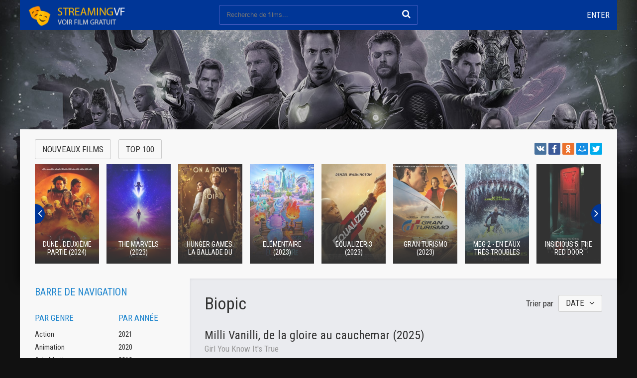

--- FILE ---
content_type: text/html; charset=utf-8
request_url: https://streamingvf.onl/biopic-vf/
body_size: 9522
content:
<!DOCTYPE html>
<html lang="FR">
<head>
	<meta charset="utf-8">
<title>Film Biopic en streaming VF complet HD gratuit sur FilmComplet</title>
<meta name="description" content="Voir Film Biopic  Streaming en version Française en ligne su FilmComplet. Films Biopic streaming en ligne  gratuitement en HD 720p, Full HD 1080p, Ultra HD 4K.">
<meta name="keywords" content="Film Biopic, Film Biopic streaming,  Biopic  streaming, Biopic  Streaming en version Française, Biopic ">
<meta name="generator" content="DataLife Engine (http://dle-news.ru)">
<link rel="search" type="application/opensearchdescription+xml" href="https://streamingvf.onl/index.php?do=opensearch" title="Voir film streaming VF / VOSTFR complet GRATUIT en Full HD, 4K - STREAMING VF">
<link rel="canonical" href="https://streamingvf.onl/biopic-vf/">
<link rel="alternate" type="application/rss+xml" title="" href="https://streamingvf.onl/biopic-vf/rss.xml">
	 <meta name="viewport" content="width=device-width, initial-scale=1.0" />
	  <link rel="shortcut icon" href="/templates/streamingvf/images/favicon.png" />
	  <link href="/templates/streamingvf/style/styles.css" type="text/css" rel="stylesheet" />
	  <link href="/templates/streamingvf/style/engine.css" type="text/css" rel="stylesheet" />
	  <link href="https://fonts.googleapis.com/css?family=Roboto+Condensed:400,400i,700&amp;subset=cyrillic" rel="stylesheet"> 
         <script src="//streamingfilm.tube/playerjs.js" type="text/javascript"></script>

    
    <meta name="google-site-verification" content="zJQapLSgIO7dPJPRm-NZ314quMKBQHTi50-VuoNTGug" />
    <meta name="msvalidate.01" content="63C4871EC3E514057456CD4047D819CB" />
    <meta name="google-site-verification" content="_g__XfhAn67s-MDAJztJ9xA7t_tDEtLdG_MRNl0jVXM" />

</head>

<body>

<div class="wrap fx-col">

	<div class="main-block wrap-center fx-col">
	
		

 

  


		
		<div class="cont">
		
			<div class="cols fx-row">
			
				<div class="main fx-1">
					
		
					
					
					<div class="shorts-header fx-row fx-middle">
						<div class="shorts-title">Biopic</div>
						<div class="sorter icon-r" data-label="Trier par"><form name="news_set_sort" id="news_set_sort" method="post"><ul class="sort"><li class="asc"><a href="#" onclick="dle_change_sort('date','asc'); return false;">date</a></li><li><a href="#" onclick="dle_change_sort('rating','desc'); return false;">rating</a></li><li><a href="#" onclick="dle_change_sort('news_read','desc'); return false;">read</a></li><li><a href="#" onclick="dle_change_sort('comm_num','desc'); return false;">comments</a></li><li><a href="#" onclick="dle_change_sort('title','desc'); return false;">title</a></li></ul><input type="hidden" name="dlenewssortby" id="dlenewssortby" value="date" />
<input type="hidden" name="dledirection" id="dledirection" value="DESC" />
<input type="hidden" name="set_new_sort" id="set_new_sort" value="dle_sort_cat" />
<input type="hidden" name="set_direction_sort" id="set_direction_sort" value="dle_direction_cat" />
</form></div>
					</div>
					
					<div class="shorts">
						<div id='dle-content'><div class="short fx-row">
		<div class="short-top fx-row">
			<div class="short-top-left fx-1">
				<h2><a href="https://streamingvf.onl/6102-milli-vanilli-de-la-gloire-au-cauchemar-2025.html">Milli Vanilli, de la gloire au cauchemar (2025)</a></h2>
				<div class="short-original-title">Girl You Know It's True </div>
			</div>
			<div class="short-top-right">
			
			</div>
		</div>
	<div class="short-right fx-1">
		<div class="short-desc">"Milli Vanilli : de la gloire au cauchemar" est un film réalisé par Simon Verhoeven qui retrace l'ascension et la chute du duo musical Milli Vanilli, composé de Rob Pilatus et Fab Morvan. Le film...</div>
	
		<div class="short-info"><span>Genere:</span> <a href="https://streamingvf.onl/biopic-vf/">Biopic</a> / <a href="https://streamingvf.onl/drame-vf/">Drame</a> / <a href="https://streamingvf.onl/musical/">Musical </a> / <a href="https://streamingvf.onl/streaming-4k/">Nouveaux Films‎</a></div>
		<div class="short-info"><span>Réalisé par:</span> <a href="https://streamingvf.onl/xfsearch/director/Simon+Verhoeven/">Simon Verhoeven</a></div>
		<div class="short-info"><span>Avec:</span>  <a href="https://streamingvf.onl/xfsearch/actors/Tijan+Njie/">Tijan Njie</a>, <a href="https://streamingvf.onl/xfsearch/actors/Elan+Ben+Ali/">Elan Ben Ali</a>, <a href="https://streamingvf.onl/xfsearch/actors/Matthias+Schweigh%C3%B6fer/">Matthias Schweighöfer</a></div>
        	<div class="short-info"><span>Nationalité:</span><a href="https://streamingvf.onl/xfsearch/country/Allemagne/">Allemagne</a></div>
		<div class="short-btm fx-row fx-middle icon-l">
			
			<div class="short-date icon-l">
			
			</div>
		</div>
	</div>
	<div class="short-left">
		<a class="short-img img-box" href="https://streamingvf.onl/6102-milli-vanilli-de-la-gloire-au-cauchemar-2025.html">
			<img src="https://filmcomplet.tube/uploads/posts/2025-04/medium/1744218365_66f65287410607dbbe7e451e3d63c2ed.jpg"  rel="nofollow" />
			<div class="short-meta short-meta-qual">4K</div>
			<div class="short-meta short-meta-qual1">4K</div>
		</a>
	</div>
</div><div class="short fx-row">
		<div class="short-top fx-row">
			<div class="short-top-left fx-1">
				<h2><a href="https://streamingvf.onl/6080-lettres-siciliennes-2025.html">Lettres siciliennes  (2025)</a></h2>
				<div class="short-original-title">Iddu (Sicilian Letters) </div>
			</div>
			<div class="short-top-right">
			
			</div>
		</div>
	<div class="short-right fx-1">
		<div class="short-desc">« Lettres siciliennes » est un film réalisé par Fabio Grassadonia et Antonio Piazza, sorti en 2016. Le film se déroule en Sicile et suit l'histoire de deux jeunes garçons, Nino et un ami, qui...</div>
	
		<div class="short-info"><span>Genere:</span> <a href="https://streamingvf.onl/biopic-vf/">Biopic</a>  / <a href="https://streamingvf.onl/drame-vf/">Drame</a>  / <a href="https://streamingvf.onl/thriller/">Thriller </a>  / <a href="https://streamingvf.onl/streaming-4k/">Nouveaux Films‎</a></div>
		<div class="short-info"><span>Réalisé par:</span> <a href="https://streamingvf.onl/xfsearch/director/Fabio+Grassadonia/">Fabio Grassadonia</a>, <a href="https://streamingvf.onl/xfsearch/director/Antonio+Piazza/">Antonio Piazza</a></div>
		<div class="short-info"><span>Avec:</span>  <a href="https://streamingvf.onl/xfsearch/actors/Toni+Servillo/">Toni Servillo</a>, <a href="https://streamingvf.onl/xfsearch/actors/Elio+Germano/">Elio Germano</a>, <a href="https://streamingvf.onl/xfsearch/actors/Daniela+Marra/">Daniela Marra</a></div>
        	<div class="short-info"><span>Nationalité:</span><a href="https://streamingvf.onl/xfsearch/country/Italie/">Italie</a>, <a href="https://streamingvf.onl/xfsearch/country/France/">France</a></div>
		<div class="short-btm fx-row fx-middle icon-l">
			
			<div class="short-date icon-l">
			
			</div>
		</div>
	</div>
	<div class="short-left">
		<a class="short-img img-box" href="https://streamingvf.onl/6080-lettres-siciliennes-2025.html">
			<img src="https://filmcomplet.tube/uploads/posts/2025-03/medium/1742838343_fc0ca9875daaf780e23a917c552db0a4.jpg"  rel="nofollow" />
			<div class="short-meta short-meta-qual">4K</div>
			<div class="short-meta short-meta-qual1">4K</div>
		</a>
	</div>
</div><div class="short fx-row">
		<div class="short-top fx-row">
			<div class="short-top-left fx-1">
				<h2><a href="https://streamingvf.onl/6077-marco-lenigme-dune-vie-2025.html">Marco, l’énigme d’une vie  (2025)</a></h2>
				<div class="short-original-title">Marco </div>
			</div>
			<div class="short-top-right">
			
			</div>
		</div>
	<div class="short-right fx-1">
		<div class="short-desc">"Marco, l’énigme d’une vie" est un film réalisé par Aitor Arregi qui explore la vie complexe de Marco, un jeune homme qui lutte avec son identité et son passé. L’histoire se déroule dans un cadre...</div>
	
		<div class="short-info"><span>Genere:</span> <a href="https://streamingvf.onl/biopic-vf/">Biopic</a>   / <a href="https://streamingvf.onl/drame-vf/">Drame</a>   / <a href="https://streamingvf.onl/streaming-4k/">Nouveaux Films‎</a></div>
		<div class="short-info"><span>Réalisé par:</span> <a href="https://streamingvf.onl/xfsearch/director/Aitor+Arregi/">Aitor Arregi</a>, <a href="https://streamingvf.onl/xfsearch/director/Jon+Gara%C3%B1o/">Jon Garaño</a></div>
		<div class="short-info"><span>Avec:</span>  <a href="https://streamingvf.onl/xfsearch/actors/Eduard+Fern%C3%A1ndez/">Eduard Fernández</a>, <a href="https://streamingvf.onl/xfsearch/actors/Nathalie+Poza/">Nathalie Poza</a>, <a href="https://streamingvf.onl/xfsearch/actors/Chani+Mart%C3%ADn/">Chani Martín</a></div>
        	<div class="short-info"><span>Nationalité:</span><a href="https://streamingvf.onl/xfsearch/country/Espagne/">Espagne</a></div>
		<div class="short-btm fx-row fx-middle icon-l">
			
			<div class="short-date icon-l">
			
			</div>
		</div>
	</div>
	<div class="short-left">
		<a class="short-img img-box" href="https://streamingvf.onl/6077-marco-lenigme-dune-vie-2025.html">
			<img src="https://filmcomplet.tube/uploads/posts/2025-03/medium/1742837990_da56ee76be39eb708e674c2b68a9fbcf.jpg"  rel="nofollow" />
			<div class="short-meta short-meta-qual">4K</div>
			<div class="short-meta short-meta-qual1">4K</div>
		</a>
	</div>
</div><div class="short fx-row">
		<div class="short-top fx-row">
			<div class="short-top-left fx-1">
				<h2><a href="https://streamingvf.onl/6068-kneecap-2025.html">Kneecap  (2025)</a></h2>
				<div class="short-original-title">Kneecap </div>
			</div>
			<div class="short-top-right">
			
			</div>
		</div>
	<div class="short-right fx-1">
		<div class="short-desc">"Kneecap" est un film réalisé par Rich Peppiatt qui aborde des thèmes de la corruption et de la violence dans le contexte du crime organisé. L'histoire suit un personnage principal qui se retrouve...</div>
	
		<div class="short-info"><span>Genere:</span> <a href="https://streamingvf.onl/biopic-vf/">Biopic</a>    / <a href="https://streamingvf.onl/comedie-hd/">Comédie</a>    / <a href="https://streamingvf.onl/comedie-musicale-vf/">Comédie musicale</a>    / <a href="https://streamingvf.onl/drame-vf/">Drame</a>    / <a href="https://streamingvf.onl/streaming-4k/">Nouveaux Films‎</a></div>
		<div class="short-info"><span>Réalisé par:</span> <a href="https://streamingvf.onl/xfsearch/director/Rich+Peppiatt/">Rich Peppiatt</a></div>
		<div class="short-info"><span>Avec:</span>  <a href="https://streamingvf.onl/xfsearch/actors/M%C3%B3gla%C3%AD+Bap/">Móglaí Bap</a>, <a href="https://streamingvf.onl/xfsearch/actors/Mo+Chara+%28II%29/">Mo Chara (II)</a>, <a href="https://streamingvf.onl/xfsearch/actors/DJ+Pr%C3%B3vai/">DJ Próvai</a></div>
        	<div class="short-info"><span>Nationalité:</span><a href="https://streamingvf.onl/xfsearch/country/Irlande/">Irlande</a>, <a href="https://streamingvf.onl/xfsearch/country/Grande-Bretagne/">Grande-Bretagne</a></div>
		<div class="short-btm fx-row fx-middle icon-l">
			
			<div class="short-date icon-l">
			
			</div>
		</div>
	</div>
	<div class="short-left">
		<a class="short-img img-box" href="https://streamingvf.onl/6068-kneecap-2025.html">
			<img src="https://filmcomplet.tube/uploads/posts/2025-03/medium/1742792089_8e84153a9d9a9e28a8c2cc2806fd56e4.jpg"  rel="nofollow" />
			<div class="short-meta short-meta-qual">4K</div>
			<div class="short-meta short-meta-qual1">4K</div>
		</a>
	</div>
</div><div class="short fx-row">
		<div class="short-top fx-row">
			<div class="short-top-left fx-1">
				<h2><a href="https://streamingvf.onl/6014-inarretable-2025.html">Inarrêtable  (2025)</a></h2>
				<div class="short-original-title">Unstoppable </div>
			</div>
			<div class="short-top-right">
			
			</div>
		</div>
	<div class="short-right fx-1">
		<div class="short-desc">"Inarrêtable" (titre original : "Unstoppable") est un film de 2010 réalisé par Tony Scott, et non William Goldenberg. Ce thriller inspiré de faits réels raconte l'histoire d'un train de marchandises...</div>
	
		<div class="short-info"><span>Genere:</span> <a href="https://streamingvf.onl/biopic-vf/">Biopic</a>     / <a href="https://streamingvf.onl/drame-vf/">Drame</a>     / <a href="https://streamingvf.onl/streaming-4k/">Nouveaux Films‎</a></div>
		<div class="short-info"><span>Réalisé par:</span> <a href="https://streamingvf.onl/xfsearch/director/William+Goldenberg/">William Goldenberg</a></div>
		<div class="short-info"><span>Avec:</span>  <a href="https://streamingvf.onl/xfsearch/actors/Jharrel+Jerome/">Jharrel Jerome</a>, <a href="https://streamingvf.onl/xfsearch/actors/Bobby+Cannavale/">Bobby Cannavale</a>, <a href="https://streamingvf.onl/xfsearch/actors/Michael+Pe%C3%B1a/">Michael Peña</a></div>
        	<div class="short-info"><span>Nationalité:</span><a href="https://streamingvf.onl/xfsearch/country/U.S.A./">U.S.A.</a></div>
		<div class="short-btm fx-row fx-middle icon-l">
			
			<div class="short-date icon-l">
			
			</div>
		</div>
	</div>
	<div class="short-left">
		<a class="short-img img-box" href="https://streamingvf.onl/6014-inarretable-2025.html">
			<img src="https://filmcomplet.tube/uploads/posts/2024-12/medium/1735324895_9852181b6c695a9a1b7abaafc9242965.jpg"  rel="nofollow" />
			<div class="short-meta short-meta-qual">4K</div>
			<div class="short-meta short-meta-qual1">4K</div>
		</a>
	</div>
</div><div class="short fx-row">
		<div class="short-top fx-row">
			<div class="short-top-left fx-1">
				<h2><a href="https://streamingvf.onl/5996-fanon-2025.html">Fanon  (2025)</a></h2>
				<div class="short-original-title">Fanon </div>
			</div>
			<div class="short-top-right">
			
			</div>
		</div>
	<div class="short-right fx-1">
		<div class="short-desc">"Fanon" est un film réalisé par Jean-Claude Barny, qui explore la vie et l’œuvre de Frantz Fanon, un psychiatre et écrivain martiniquais connu pour ses travaux sur la décolonisation et l'identité. Le...</div>
	
		<div class="short-info"><span>Genere:</span> <a href="https://streamingvf.onl/biopic-vf/">Biopic</a>      / <a href="https://streamingvf.onl/streaming-4k/">Nouveaux Films‎</a></div>
		<div class="short-info"><span>Réalisé par:</span> <a href="https://streamingvf.onl/xfsearch/director/Jean-Claude+Barny/">Jean-Claude Barny</a></div>
		<div class="short-info"><span>Avec:</span>  <a href="https://streamingvf.onl/xfsearch/actors/Alexandre+Bouyer/">Alexandre Bouyer</a>, <a href="https://streamingvf.onl/xfsearch/actors/D%C3%A9borah+Fran%C3%A7ois/">Déborah François</a>, <a href="https://streamingvf.onl/xfsearch/actors/Stanislas+Merhar/">Stanislas Merhar</a></div>
        	<div class="short-info"><span>Nationalité:</span><a href="https://streamingvf.onl/xfsearch/country/Canada/">Canada</a>, <a href="https://streamingvf.onl/xfsearch/country/Luxembourg/">Luxembourg</a>, <a href="https://streamingvf.onl/xfsearch/country/France/">France</a></div>
		<div class="short-btm fx-row fx-middle icon-l">
			
			<div class="short-date icon-l">
			
			</div>
		</div>
	</div>
	<div class="short-left">
		<a class="short-img img-box" href="https://streamingvf.onl/5996-fanon-2025.html">
			<img src="https://filmcomplet.tube/uploads/posts/2024-12/medium/1734633647_il_570xn_4811900947_lakh.jpg"  rel="nofollow" />
			<div class="short-meta short-meta-qual">4K</div>
			<div class="short-meta short-meta-qual1">4K</div>
		</a>
	</div>
</div><div class="short fx-row">
		<div class="short-top fx-row">
			<div class="short-top-left fx-1">
				<h2><a href="https://streamingvf.onl/5993-goebbels-et-le-fuhrer-2025.html">Goebbels et le Führer  (2025)</a></h2>
				<div class="short-original-title">Führer und Verführer </div>
			</div>
			<div class="short-top-right">
			
			</div>
		</div>
	<div class="short-right fx-1">
		<div class="short-desc">"Goebbels et le Führer" est un film réalisé par Joachim Lang qui se concentre sur la relation complexe entre Joseph Goebbels, le ministre de la Propagande du régime nazi, et Adolf Hitler. Le film...</div>
	
		<div class="short-info"><span>Genere:</span> <a href="https://streamingvf.onl/biopic-vf/">Biopic</a>       / <a href="https://streamingvf.onl/drame-vf/">Drame</a>       / <a href="https://streamingvf.onl/historique-vf/">Historique</a>       / <a href="https://streamingvf.onl/streaming-4k/">Nouveaux Films‎</a></div>
		<div class="short-info"><span>Réalisé par:</span> <a href="https://streamingvf.onl/xfsearch/director/Joachim+Lang/">Joachim Lang</a></div>
		<div class="short-info"><span>Avec:</span>  <a href="https://streamingvf.onl/xfsearch/actors/Robert+Stadlober/">Robert Stadlober</a>, <a href="https://streamingvf.onl/xfsearch/actors/Fritz+Karl/">Fritz Karl</a>, <a href="https://streamingvf.onl/xfsearch/actors/Franziska+Weisz/">Franziska Weisz</a></div>
        	<div class="short-info"><span>Nationalité:</span><a href="https://streamingvf.onl/xfsearch/country/Allemagne/">Allemagne</a>, <a href="https://streamingvf.onl/xfsearch/country/Slovaquie/">Slovaquie</a></div>
		<div class="short-btm fx-row fx-middle icon-l">
			
			<div class="short-date icon-l">
			
			</div>
		</div>
	</div>
	<div class="short-left">
		<a class="short-img img-box" href="https://streamingvf.onl/5993-goebbels-et-le-fuhrer-2025.html">
			<img src="https://filmcomplet.tube/uploads/posts/2024-12/medium/1734633208_mv5bmjg4mjiyzgetmwu4zc00mdljlwiwy2etn2mxzjvjmje3ndflxkeyxkfqcgc__v1_.jpg"  rel="nofollow" />
			<div class="short-meta short-meta-qual">4K</div>
			<div class="short-meta short-meta-qual1">4K</div>
		</a>
	</div>
</div><div class="short fx-row">
		<div class="short-top fx-row">
			<div class="short-top-left fx-1">
				<h2><a href="https://streamingvf.onl/5782-michael-2025.html">Michael  (2025)</a></h2>
				<div class="short-original-title">Michael </div>
			</div>
			<div class="short-top-right">
			
			</div>
		</div>
	<div class="short-right fx-1">
		<div class="short-desc">Le film "Michael", réalisé par Antoine Fuqua, se concentre sur la vie de Michael Jordan, l'un des plus grands joueurs de basketball de tous les temps. Bien que je ne dispose pas de critiques...</div>
	
		<div class="short-info"><span>Genere:</span> <a href="https://streamingvf.onl/biopic-vf/">Biopic</a>        / <a href="https://streamingvf.onl/comedie-musicale-vf/">Comédie musicale</a>        / <a href="https://streamingvf.onl/streaming-4k/">Nouveaux Films‎</a></div>
		<div class="short-info"><span>Réalisé par:</span> <a href="https://streamingvf.onl/xfsearch/director/Antoine+Fuqua/">Antoine Fuqua</a></div>
		<div class="short-info"><span>Avec:</span>  <a href="https://streamingvf.onl/xfsearch/actors/Jaafar+Jackson/">Jaafar Jackson</a>, <a href="https://streamingvf.onl/xfsearch/actors/Juliano+Krue+Valdi/">Juliano Krue Valdi</a>, <a href="https://streamingvf.onl/xfsearch/actors/Colman+Domingo/">Colman Domingo</a></div>
        	<div class="short-info"><span>Nationalité:</span><a href="https://streamingvf.onl/xfsearch/country/U.S.A./">U.S.A.</a></div>
		<div class="short-btm fx-row fx-middle icon-l">
			
			<div class="short-date icon-l">
			
			</div>
		</div>
	</div>
	<div class="short-left">
		<a class="short-img img-box" href="https://streamingvf.onl/5782-michael-2025.html">
			<img src="https://filmcomplet.tube/uploads/posts/2024-08/medium/1724694912_michael__2025____teaser_poster_by_matuta2002_dgvxkvh-pre.jpg"  rel="nofollow" />
			<div class="short-meta short-meta-qual">4K</div>
			<div class="short-meta short-meta-qual1">4K</div>
		</a>
	</div>
</div><div class="short fx-row">
		<div class="short-top fx-row">
			<div class="short-top-left fx-1">
				<h2><a href="https://streamingvf.onl/5945-un-parfait-inconnu-2025.html">Un parfait inconnu  (2025)</a></h2>
				<div class="short-original-title">A Complete Unknown </div>
			</div>
			<div class="short-top-right">
			
			</div>
		</div>
	<div class="short-right fx-1">
		<div class="short-desc">"Un parfait inconnu" (titre original : "Identity") est un thriller psychologique réalisé par James Mangold, sorti en 2003. L’histoire se déroule dans un motel isolé au Nevada, où dix étrangers se...</div>
	
		<div class="short-info"><span>Genere:</span> <a href="https://streamingvf.onl/biopic-vf/">Biopic</a>         / <a href="https://streamingvf.onl/comedie-musicale-vf/">Comédie musicale</a>         / <a href="https://streamingvf.onl/drame-vf/">Drame</a>         / <a href="https://streamingvf.onl/streaming-4k/">Nouveaux Films‎</a></div>
		<div class="short-info"><span>Réalisé par:</span> <a href="https://streamingvf.onl/xfsearch/director/James+Mangold/">James Mangold</a></div>
		<div class="short-info"><span>Avec:</span>  <a href="https://streamingvf.onl/xfsearch/actors/Timoth%C3%A9e+Chalamet/">Timothée Chalamet</a>, <a href="https://streamingvf.onl/xfsearch/actors/Edward+Norton/">Edward Norton</a>, <a href="https://streamingvf.onl/xfsearch/actors/Elle+Fanning/">Elle Fanning</a></div>
        	<div class="short-info"><span>Nationalité:</span><a href="https://streamingvf.onl/xfsearch/country/U.S.A./">U.S.A.</a></div>
		<div class="short-btm fx-row fx-middle icon-l">
			
			<div class="short-date icon-l">
			
			</div>
		</div>
	</div>
	<div class="short-left">
		<a class="short-img img-box" href="https://streamingvf.onl/5945-un-parfait-inconnu-2025.html">
			<img src="https://filmcomplet.tube/uploads/posts/2024-11/medium/1732727442_96246aec207f40665c13610a1d59505a.jpg"  rel="nofollow" />
			<div class="short-meta short-meta-qual">4K</div>
			<div class="short-meta short-meta-qual1">4K</div>
		</a>
	</div>
</div><div class="short fx-row">
		<div class="short-top fx-row">
			<div class="short-top-left fx-1">
				<h2><a href="https://streamingvf.onl/5891-limonov-la-ballade-2024.html">Limonov, la ballade  (2024)</a></h2>
				<div class="short-original-title">Limonov, The Ballad of Eddie </div>
			</div>
			<div class="short-top-right">
			
			</div>
		</div>
	<div class="short-right fx-1">
		<div class="short-desc">"Limonov, la ballade" est un film réalisé par Kirill Serebrennikov, qui s'inspire de la vie de l'écrivain et homme politique russe Édouard Limonov. Le film explore la complexité de son personnage,...</div>
	
		<div class="short-info"><span>Genere:</span> <a href="https://streamingvf.onl/biopic-vf/">Biopic</a>          / <a href="https://streamingvf.onl/streaming-4k/">Nouveaux Films‎</a></div>
		<div class="short-info"><span>Réalisé par:</span> <a href="https://streamingvf.onl/xfsearch/director/Kirill+Serebrennikov/">Kirill Serebrennikov</a></div>
		<div class="short-info"><span>Avec:</span>  <a href="https://streamingvf.onl/xfsearch/actors/Ben+Whishaw/">Ben Whishaw</a>, <a href="https://streamingvf.onl/xfsearch/actors/Masha+Mashkova/">Masha Mashkova</a>, <a href="https://streamingvf.onl/xfsearch/actors/Tomas+Arana/">Tomas Arana</a></div>
        	<div class="short-info"><span>Nationalité:</span><a href="https://streamingvf.onl/xfsearch/country/France/">France</a>, <a href="https://streamingvf.onl/xfsearch/country/Italie/">Italie</a></div>
		<div class="short-btm fx-row fx-middle icon-l">
			
			<div class="short-date icon-l">
			
			</div>
		</div>
	</div>
	<div class="short-left">
		<a class="short-img img-box" href="https://streamingvf.onl/5891-limonov-la-ballade-2024.html">
			<img src="https://filmcomplet.tube/uploads/posts/2024-11/medium/1732727090_d7888131836abf8a4003e159161e49c1.jpg"  rel="nofollow" />
			<div class="short-meta short-meta-qual">4K</div>
			<div class="short-meta short-meta-qual1">4K</div>
		</a>
	</div>
</div><!--noindex-->
<div class="bottom-nav clr ignore-select" id="bottom-nav">
	<div class="pagi-nav clearfix">
		
		<span class="navigation"><span>1</span> <a href="https://streamingvf.onl/biopic-vf/page/2/">2</a> <a href="https://streamingvf.onl/biopic-vf/page/3/">3</a> <a href="https://streamingvf.onl/biopic-vf/page/4/">4</a> <a href="https://streamingvf.onl/biopic-vf/page/5/">5</a> <a href="https://streamingvf.onl/biopic-vf/page/6/">6</a> <a href="https://streamingvf.onl/biopic-vf/page/7/">7</a> <a href="https://streamingvf.onl/biopic-vf/page/8/">8</a> <a href="https://streamingvf.onl/biopic-vf/page/9/">9</a> <a href="https://streamingvf.onl/biopic-vf/page/10/">10</a> <span class="nav_ext">...</span> <a href="https://streamingvf.onl/biopic-vf/page/26/">26</a></span>
		<span class="pnext"><a href="https://streamingvf.onl/biopic-vf/page/2/"><span class="fa fa-angle-double-right"></span></a></span>
	</div>
</div>
<!--/noindex-->
<div class="clr"></div></div>
					</div>
				</div>
				
				<!-- END MAIN -->
				
				<div class="side fx-first">
				
					
					
				
					<div class="side-box to-mob">
						<div class="side-bt">Barre de navigation </div>
						<div class="side-bc fx-row">
							<div class="nav-col">
								<div class="nav-title">Par genre </div>
								<ul class="nav-menu">
										<a href="/action-hd/">Action</a>
								<a href="/animation/">Animation</a>
								<a href="/arts-martiaux/">Arts Martiaux</a>
                                <a href="/aventure/">Aventure</a>
								<a href="/biopic/"> Biopic</a>
                                <a href="/comedie-hd/">Comédie</a>
								<a href="/comedie-dramatique/"> Comédie dramatique</a>
                                <a href="/comedie-musicale/">Comédie musicale</a>
                                    <a href="/divers/"> Divers</a>
								<a href="/documentaire/"> Documentaire</a>
                                	<a href="/drame/"> Drame</a>
								<a href="/epouvante-horreur/">Epouvante-horreur</a>
                                	<a href="/erotique/"> Erotique</a>
								<a href="/espionnage/">  Espionnage</a>
                                	<a href="/famille/">  Famille</a>
                                <a href="/fantastique-hd/">  Fantastique</a>
                                    <a href="/guerre/">Guerre</a>
								<a href="/historique/">Historique</a>
								<a href="/musical/">Musical</a>
                                	<a href="/policier/">Policier</a>
								<a href="/romance/">Romance</a>
								<a href="/science-fiction/">Science fiction</a>
                                <a href="/thriller/"> Thriller</a>
								<a href="/western-hd/">Western</a>
								</ul>
							</div>
							<div class="nav-col">
								<div class="nav-title">Par année </div>
								<ul class="nav-menu">
									  <li>
								<a href="/xfsearch/year/2021/">2021</a>
							</li>
							
                            <li>
								<a href="/xfsearch/year/2020/">2020</a>
							</li>
							<li>
								<a href="/xfsearch/year/2019/">2019</a>
							</li>
								</ul>
								<div class="nav-title">Par pays </div>
								<ul class="nav-menu">
										<a href="/xfsearch/country/Français/">Français</a>
								<a href="/xfsearch/country/Espagnol/">Espagnol</a>
                                <a href="/xfsearch/country/Japonais/">Japonais</a>
                                    <a href="/xfsearch/country/Américain/">Américain</a>
								<a href="/xfsearch/country/Italien/">Italien</a>
                                <a href="/xfsearch/country/Canadien/">Canadien</a>
                                    	<a href="/xfsearch/country/Britannique/">Britannique</a>
								<a href="/xfsearch/country/Belge/">Belge</a>
                                <a href="/xfsearch/country/Allemand/">Allemand</a>
								</ul>
							
								<div class="nav-title">Collections </div>
								<ul class="nav-menu">
									<a href="/streaming-4k/">Nouveaux Films</a>
                                    	<a href="/top-100.html">TOP 100</a>
								</ul>
							</div>
						</div>
					</div>
					
					<div class="side-box">
						<div class="side-bt">Nous recommandons </div>
						<div class="side-bc fx-row">
							<a class="side-item clearfix" href="https://streamingvf.onl/1716-minecraft-2025.html">
	<div class="side-img img-resp-v"><img src="https://filmcomplet.tube/uploads/posts/2019-01/medium/1546416651_324712.jpg"  rel="nofollow"/>
			<div class="short-meta short-meta-qual">4K</div>
			<div class="short-meta short-meta-ser">VF</div>
			</div>
	<div class="side-title">Minecraft (2025)</div>
</a><a class="side-item clearfix" href="https://streamingvf.onl/4531-wish-2023sd.html">
	<div class="side-img img-resp-v"><img src="https://filmcomplet.tube/uploads/posts/2023-10/medium/1698204419_4266497.jpg"  rel="nofollow"/>
			<div class="short-meta short-meta-qual">4K</div>
			<div class="short-meta short-meta-ser">VF</div>
			</div>
	<div class="side-title">Wish - Asha et la bonne étoile (2023)</div>
</a><a class="side-item clearfix" href="https://streamingvf.onl/3038-the-flash-2022-online-hd-4k-21ww7u.html">
	<div class="side-img img-resp-v"><img src="https://filmcomplet.tube/uploads/posts/2023-05/medium/1685452199_4339332.jpg"  rel="nofollow"/>
			<div class="short-meta short-meta-qual">4K</div>
			<div class="short-meta short-meta-ser">VF</div>
			</div>
	<div class="side-title">The Flash (2023)</div>
</a><a class="side-item clearfix" href="https://streamingvf.onl/4517-haunted-mansion-2023.html">
	<div class="side-img img-resp-v"><img src="https://filmcomplet.tube/uploads/posts/2023-05/medium/1685509937_5710121.jpg"  rel="nofollow"/>
			<div class="short-meta short-meta-qual">4K</div>
			<div class="short-meta short-meta-ser">VF</div>
			</div>
	<div class="side-title">Le Manoir hanté  (2023)</div>
</a><a class="side-item clearfix" href="https://streamingvf.onl/4416-fast-x-2022.html">
	<div class="side-img img-resp-v"><img src="https://filmcomplet.tube/uploads/posts/2022-10/medium/1666112799_5648907.jpg"  rel="nofollow"/>
			<div class="short-meta short-meta-qual">4K</div>
			<div class="short-meta short-meta-ser">VF</div>
			</div>
	<div class="side-title">Fast X (2023)</div>
</a><a class="side-item clearfix" href="https://streamingvf.onl/4529-mass-effect-2023.html">
	<div class="side-img img-resp-v"><img src="https://filmcomplet.tube/uploads/posts/2022-11/medium/1667988270_fdn3wbtwyaasaj_.jpeg"  rel="nofollow"/>
			<div class="short-meta short-meta-qual">4K</div>
			<div class="short-meta short-meta-ser">VF</div>
			</div>
	<div class="side-title">Mass Effect (2023)</div>
</a>	
						</div>
					</div>
					
					<div class="side-box">
						<div class="side-bt">MEILLEURS FILMS</div>
						<div class="side-bc">
							<div class="upd-item fx-row">
	<div class="upd-left fx-1">
		<a href="https://streamingvf.onl/5762-the-conjuring-last-rites-2025.html" class="upd-title">The Conjuring: l&#039;heure du</a>
		<div class="upd-season">sans limitation</div>
	</div>
	<div class="upd-right">
		<div class="upd-serie">4K</div>
		<div class="upd-voice">VF</div>
	</div>
</div><div class="upd-item fx-row">
	<div class="upd-left fx-1">
		<a href="https://streamingvf.onl/5683-m3gan-20-2025.html" class="upd-title">M3GAN 2.0 (2025)</a>
		<div class="upd-season">sans limitation</div>
	</div>
	<div class="upd-right">
		<div class="upd-serie">4K</div>
		<div class="upd-voice">VF</div>
	</div>
</div><div class="upd-item fx-row">
	<div class="upd-left fx-1">
		<a href="https://streamingvf.onl/5001-elio-2025.html" class="upd-title">Elio (2025)</a>
		<div class="upd-season">sans limitation</div>
	</div>
	<div class="upd-right">
		<div class="upd-serie">4K</div>
		<div class="upd-voice">VF</div>
	</div>
</div><div class="upd-item fx-row">
	<div class="upd-left fx-1">
		<a href="https://streamingvf.onl/6061-destination-finale-bloodlines-2025.html" class="upd-title">Destination Finale Bloodlines</a>
		<div class="upd-season">sans limitation</div>
	</div>
	<div class="upd-right">
		<div class="upd-serie">4K</div>
		<div class="upd-voice">VF</div>
	</div>
</div><div class="upd-item fx-row">
	<div class="upd-left fx-1">
		<a href="https://streamingvf.onl/5837-jurassic-world-rebirth-2025.html" class="upd-title">Jurassic World : Renaissance </a>
		<div class="upd-season">sans limitation</div>
	</div>
	<div class="upd-right">
		<div class="upd-serie">4K</div>
		<div class="upd-voice">VF</div>
	</div>
</div>	
						</div>
					</div>
					
					<div class="side-box">
						<div class="side-bt">NOUVEAUX FILMS</div>
						<div class="side-bc owl-side owl-carousel" id="owl-side">
							<a class="side-item clearfix" href="https://streamingvf.onl/4378-barbie-2022.html">
	<div class="side-img img-resp-v"><img src="https://filmcomplet.tube/uploads/posts/2023-08/medium/1692594002_4590179.jpg"  rel="nofollow"/>
			<div class="short-meta short-meta-qual">4K</div>
			<div class="short-meta short-meta-ser">VF</div>
			</div>
	<div class="side-title">Barbie (2023)</div>
</a><a class="side-item clearfix" href="https://streamingvf.onl/3810-transformers-rise-of-the-beasts-2022.html">
	<div class="side-img img-resp-v"><img src="https://filmcomplet.tube/uploads/posts/2023-05/medium/1685451441_2127095.jpg"  rel="nofollow"/>
			<div class="short-meta short-meta-qual">4K</div>
			<div class="short-meta short-meta-ser">VF</div>
			</div>
	<div class="side-title">Transformers: Rise Of The Beasts (2023)</div>
</a><a class="side-item clearfix" href="https://streamingvf.onl/4745-the-exorcist-sequel-trilogy-part-1-2023.html">
	<div class="side-img img-resp-v"><img src="https://filmcomplet.tube/uploads/posts/2023-01/medium/1673252288_mv5bmgm0n2fhodctzmnkms00y2zllwjlnjqtzwm2m2yyntq1mwewxkeyxkfqcgdeqxvymzg2ndq3ode__v1_.jpg"  rel="nofollow"/>
			<div class="short-meta short-meta-qual">4K</div>
			<div class="short-meta short-meta-ser">VF</div>
			</div>
	<div class="side-title">The Exorcist – Sequel Trilogy Part 1 (2023)</div>
</a><a class="side-item clearfix" href="https://streamingvf.onl/4387-les-gardiens-de-la-galaxie-3-2022.html">
	<div class="side-img img-resp-v"><img src="https://filmcomplet.tube/uploads/posts/2022-12/medium/1672323291_4617031.jpg"  rel="nofollow"/>
			<div class="short-meta short-meta-qual">4K</div>
			<div class="short-meta short-meta-ser">VF</div>
			</div>
	<div class="side-title">Les Gardiens de la Galaxie 3 (2023)</div>
</a><a class="side-item clearfix" href="https://streamingvf.onl/4589-shadow-of-the-colossus-2023.html">
	<div class="side-img img-resp-v"><img src="https://filmcomplet.tube/uploads/posts/2022-11/medium/1668089526_s-l1600.jpg"  rel="nofollow"/>
			<div class="short-meta short-meta-qual">4K</div>
			<div class="short-meta short-meta-ser">VF</div>
			</div>
	<div class="side-title">Shadow of the Colossus (2023)</div>
</a><a class="side-item clearfix" href="https://streamingvf.onl/4541-hitman-2023.html">
	<div class="side-img img-resp-v"><img src="https://filmcomplet.tube/uploads/posts/2022-11/medium/1668010364_hitman-poster.jpg"  rel="nofollow"/>
			<div class="short-meta short-meta-qual">4K</div>
			<div class="short-meta short-meta-ser">VF</div>
			</div>
	<div class="side-title">Hitman (2023)</div>
</a><a class="side-item clearfix" href="https://streamingvf.onl/4537-rogue-squadron-2023.html">
	<div class="side-img img-resp-v"><img src="https://filmcomplet.tube/uploads/posts/2022-11/1668009937_descrcare-1.jpeg"  rel="nofollow"/>
			<div class="short-meta short-meta-qual">4K</div>
			<div class="short-meta short-meta-ser">VF</div>
			</div>
	<div class="side-title">Rogue Squadron (2023)</div>
</a>	
						</div>
					</div>
					
				
					
				</div>
				
				<!-- END SIDE -->
				
			</div>
			
			<!-- END COLS -->
		
		</div>
		
		<!-- END CONT -->
		
		
		<div class="carou fx-first">
		<div class="carou-menu clearfix">
			<div class="carou-menu-item to-right"><div class="ya-share2" data-services="vkontakte,facebook,odnoklassniki,moimir,twitter" data-counter=""></div></div>
			<a href="/streaming-4k/" class="carou-menu-item">NOUVEAUX FILMS</a>
			<a href="/top-100.html" class="carou-menu-item">TOP 100</a>
			
		</div>
			<div class="carou-in owl-carousel" id="owl-carou">
				<a class="carou-item img-box mask-img-after" href="https://streamingvf.onl/4395-dune-deuxieme-partie-hd-fr.html">
	<img src="https://filmcomplet.tube/uploads/posts/2024-02/medium/1707195627_5392835.jpg"  rel="nofollow" />
	<div class="carou-desc">
		<div class="carou-title">Dune : Deuxième Partie (2024)</div>
	</div>
</a><a class="carou-item img-box mask-img-after" href="https://streamingvf.onl/3970-the-marvels-2023-hd5uwu.html">
	<img src="https://filmcomplet.tube/uploads/posts/2023-05/medium/1685508378_4956689.jpg"  rel="nofollow" />
	<div class="carou-desc">
		<div class="carou-title">The Marvels (2023)</div>
	</div>
</a><a class="carou-item img-box mask-img-after" href="https://streamingvf.onl/3229-the-ballad-of-songbirds-and-snakes-2021cd.html">
	<img src="https://filmcomplet.tube/uploads/posts/2023-08/medium/1692798671_1352754.jpg"  rel="nofollow" />
	<div class="carou-desc">
		<div class="carou-title">Hunger Games: la Ballade du</div>
	</div>
</a><a class="carou-item img-box mask-img-after" href="https://streamingvf.onl/4510-elemental-2023-hfdd6y.html">
	<img src="https://filmcomplet.tube/uploads/posts/2023-08/medium/1692369509_5709179.jpg"  rel="nofollow" />
	<div class="carou-desc">
		<div class="carou-title">Elémentaire (2023)</div>
	</div>
</a><a class="carou-item img-box mask-img-after" href="https://streamingvf.onl/38-equalizer-2-2018-hd-1fs-7dtwwd5w.html">
	<img src="https://filmcomplet.tube/uploads/posts/2023-08/medium/1692632750_3391026.jpg"  rel="nofollow" />
	<div class="carou-desc">
		<div class="carou-title">Equalizer 3 (2023)</div>
	</div>
</a><a class="carou-item img-box mask-img-after" href="https://streamingvf.onl/4887-gran-turismo-2023-7w.html">
	<img src="https://filmcomplet.tube/uploads/posts/2023-05/medium/1685508333_2291595.jpg"  rel="nofollow" />
	<div class="carou-desc">
		<div class="carou-title">Gran Turismo (2023)</div>
	</div>
</a><a class="carou-item img-box mask-img-after" href="https://streamingvf.onl/4467-en-eaux-tres-troubles-2023.html">
	<img src="https://filmcomplet.tube/uploads/posts/2023-05/medium/1685458598_3814350.jpg"  rel="nofollow" />
	<div class="carou-desc">
		<div class="carou-title">Meg 2 - En eaux très troubles</div>
	</div>
</a><a class="carou-item img-box mask-img-after" href="https://streamingvf.onl/3179-insidious-the-red-door-2023.html">
	<img src="https://filmcomplet.tube/uploads/posts/2023-05/medium/1685510718_5525043.jpg"  rel="nofollow" />
	<div class="carou-desc">
		<div class="carou-title">Insidious 5: The Red Door </div>
	</div>
</a><a class="carou-item img-box mask-img-after" href="https://streamingvf.onl/3038-the-flash-2022-online-hd-4k-21ww7u.html">
	<img src="https://filmcomplet.tube/uploads/posts/2023-05/medium/1685452199_4339332.jpg"  rel="nofollow" />
	<div class="carou-desc">
		<div class="carou-title">The Flash (2023)</div>
	</div>
</a><a class="carou-item img-box mask-img-after" href="https://streamingvf.onl/4489-tyler-rake-2-2023.html">
	<img src="https://filmcomplet.tube/uploads/posts/2023-05/medium/1685509532_5880521.jpg"  rel="nofollow" />
	<div class="carou-desc">
		<div class="carou-title">Tyler Rake 2 (2023)</div>
	</div>
</a><a class="carou-item img-box mask-img-after" href="https://streamingvf.onl/4525-renfield-2023.html">
	<img src="https://filmcomplet.tube/uploads/posts/2023-02/medium/1675334507_3772789.jpg"  rel="nofollow" />
	<div class="carou-desc">
		<div class="carou-title">Renfield (2023)</div>
	</div>
</a><a class="carou-item img-box mask-img-after" href="https://streamingvf.onl/3812-indiana-jones-5-2023.html">
	<img src="https://filmcomplet.tube/uploads/posts/2023-05/medium/1685436350_5194993.jpg"  rel="nofollow" />
	<div class="carou-desc">
		<div class="carou-title">Indiana Jones et le Cadran de</div>
	</div>
</a><a class="carou-item img-box mask-img-after" href="https://streamingvf.onl/4876-the-boogeyman-2023.html">
	<img src="https://filmcomplet.tube/uploads/posts/2023-05/medium/1685435166_4746500.jpg"  rel="nofollow" />
	<div class="carou-desc">
		<div class="carou-title">Le Croque-mitaine (2023)</div>
	</div>
</a><a class="carou-item img-box mask-img-after" href="https://streamingvf.onl/4416-fast-x-2022.html">
	<img src="https://filmcomplet.tube/uploads/posts/2022-10/medium/1666112799_5648907.jpg"  rel="nofollow" />
	<div class="carou-desc">
		<div class="carou-title">Fast X (2023)</div>
	</div>
</a><a class="carou-item img-box mask-img-after" href="https://streamingvf.onl/4000-mario-2022.html">
	<img src="https://filmcomplet.tube/uploads/posts/2022-11/1667896277_descrcare.jpeg"  rel="nofollow" />
	<div class="carou-desc">
		<div class="carou-title">Super Mario Bros. le film</div>
	</div>
</a><a class="carou-item img-box mask-img-after" href="https://streamingvf.onl/4392-oppenheimer-2022.html">
	<img src="https://filmcomplet.tube/uploads/posts/2023-05/medium/1685452986_2793170.jpg"  rel="nofollow" />
	<div class="carou-desc">
		<div class="carou-title">Oppenheimer (2023)</div>
	</div>
</a><a class="carou-item img-box mask-img-after" href="https://streamingvf.onl/3047-spider-man-into-the-spider-verse-sequel-2022-3.html">
	<img src="https://filmcomplet.tube/uploads/posts/2022-12/medium/1672323491_2307336.jpg"  rel="nofollow" />
	<div class="carou-desc">
		<div class="carou-title">Spider-Man: Into the</div>
	</div>
</a><a class="carou-item img-box mask-img-after" href="https://streamingvf.onl/4073-evil-dead-rise-2022q.html">
	<img src="https://filmcomplet.tube/uploads/posts/2023-02/medium/1675329151_0755697.jpg"  rel="nofollow" />
	<div class="carou-desc">
		<div class="carou-title">Evil Dead Rise (2023)</div>
	</div>
</a><a class="carou-item img-box mask-img-after" href="https://streamingvf.onl/4433-aquaman-et-le-royaume-perdu-2022y7.html">
	<img src="https://filmcomplet.tube/uploads/posts/2022-10/medium/1666188417_xtgnurym4ikrixtesp8uvbbdboz-901.jpg"  rel="nofollow" />
	<div class="carou-desc">
		<div class="carou-title">Aquaman 2 et le Royaume perdu</div>
	</div>
</a>
			</div>
		</div>
		<!-- END CAROU -->
		
		
	</div>
	
	<!-- END MAIN-BLOCK -->
	
	<div class="footer wrap-center fx-row fx-middle">
		<div class="footer-left">
			<div class="footer-menu">
				<a href="/" rel="nofollow">Streaming VF</a>
                
                	    
            
                        <a href="https://plinko-espana.com/">Plinko Casino Espana</a> 
            <a href="https://miglioricasinoonline.top/">Top 10 Casinò Non Aams 2025</a> 
              <a href="https://plinkocasinogame.net/">Plinko Game for Real Money</a> 
                <a href="https://plinko-spiel.net/">Beste Plinko Casinos</a> 
             <a href="https://plinko-romania.com/">Plinko Romania 2025</a>
			

			</div>
			<div class="footer-text">2025 StreamingVF.onl - Voir Film Streaming VF Gratuit</div>
		</div>
		<div class="footer-right">
	
		</div>
	</div>
	
	<!-- END FOOTER -->
	
	<div class="header fx-first wrap-center">
		<div class="header-in clearfix">
			<div class="btn-menu"><span class="fa fa-bars"></span></div>
			<a href="/" class="logo" title="На главную"><img src="/templates/streamingvf/images/logo.png" alt="имя сайта" /></a>
			<div class="search-wrap">
				<form id="quicksearch" method="post">
					<input type="hidden" name="do" value="search" />
					<input type="hidden" name="subaction" value="search" />
					<div class="search-box">
						<input id="story" name="story" placeholder="Recherche de films... " type="text" />
						<button type="submit" title="Найти"><span class="fa fa-search"></span></button>
					</div>
				</form>
			</div>
			<div class="btns-log">
				
					
					<div class="show-login js-login icon-l">Enter</div>
				
				
			</div>
			<div class="btn-menu2"><span class="fa fa-ellipsis-v"></span></div>
		</div>
	</div>
	
	<!-- END HEADER -->

</div>

<!-- END WRAP -->

<!--noindex-->


	<div class="login-box" id="login-box" title="Login">
		<form method="post">
			<input type="text" name="login_name" id="login_name" placeholder="Login"/>
			<input type="password" name="login_password" id="login_password" placeholder="Password" />
			<button onclick="submit();" type="submit" title="Enter">Enter</button>
			<input name="login" type="hidden" id="login" value="submit" />
			<div class="lb-check">
				
			</div>
			<div class="lb-lnk fx-row">
				
			</div>
		</form>
	
	</div>

<!--/noindex-->
<link href="/engine/classes/min/index.php?charset=utf-8&amp;f=engine/editor/css/default.css&amp;v=24" rel="stylesheet" type="text/css">
<script src="/engine/classes/min/index.php?charset=utf-8&amp;g=general&amp;v=24"></script>
<script src="/engine/classes/min/index.php?charset=utf-8&amp;f=engine/classes/js/jqueryui.js,engine/classes/js/dle_js.js&amp;v=24" defer></script>
<script src="/templates/streamingvf/js/libs.js"></script>
<script>
<!--
var dle_root       = '/';
var dle_admin      = '';
var dle_login_hash = '4db4845e730778067dabe8a35fbdeb1a58309d6d';
var dle_group      = 5;
var dle_skin       = 'streamingvf';
var dle_wysiwyg    = '1';
var quick_wysiwyg  = '1';
var dle_act_lang   = ["Yes", "No", "Enter", "Cancel", "Save", "Delete", "Loading. Please, wait..."];
var menu_short     = 'Quick edit';
var menu_full      = 'Full edit';
var menu_profile   = 'View profile';
var menu_send      = 'Send message';
var menu_uedit     = 'Admin Center';
var dle_info       = 'Information';
var dle_confirm    = 'Confirm';
var dle_prompt     = 'Enter the information';
var dle_req_field  = 'Please fill in all the required fields';
var dle_del_agree  = 'Are you sure you want to delete it? This action cannot be undone';
var dle_spam_agree = 'Are you sure you want to mark the user as a spammer? This will remove all his comments';
var dle_complaint  = 'Enter the text of your complaint to the Administration:';
var dle_big_text   = 'Highlighted section of text is too large.';
var dle_orfo_title = 'Enter a comment to the detected error on the page for Administration ';
var dle_p_send     = 'Send';
var dle_p_send_ok  = 'Notification has been sent successfully ';
var dle_save_ok    = 'Changes are saved successfully. Refresh the page?';
var dle_reply_title= 'Reply to the comment';
var dle_tree_comm  = '0';
var dle_del_news   = 'Delete article';
var dle_sub_agree  = 'Do you really want to subscribe to this article’s comments?';
var allow_dle_delete_news   = false;
var dle_search_delay   = false;
var dle_search_value   = '';
jQuery(function($){
FastSearch();
});
//-->
</script>
<script src="/templates/streamingvf/js/share.js" charset="utf-8"></script>

<link href="/templates/streamingvf/style/filter-xf.css" type="text/css" rel="stylesheet" />
<script src="/templates/streamingvf/js/filter-xf.js"></script>


    <!-- Yandex.Metrika counter -->
<script type="text/javascript" >
   (function(m,e,t,r,i,k,a){m[i]=m[i]||function(){(m[i].a=m[i].a||[]).push(arguments)};
   m[i].l=1*new Date();k=e.createElement(t),a=e.getElementsByTagName(t)[0],k.async=1,k.src=r,a.parentNode.insertBefore(k,a)})
   (window, document, "script", "https://mc.yandex.ru/metrika/tag.js", "ym");

   ym(83564767, "init", {
        clickmap:true,
        trackLinks:true,
        accurateTrackBounce:true
   });
</script>
<noscript><div><img src="https://mc.yandex.ru/watch/83564767" style="position:absolute; left:-9999px;" alt="" /></div></noscript>
<!-- /Yandex.Metrika counter -->
    
<script defer src="https://static.cloudflareinsights.com/beacon.min.js/vcd15cbe7772f49c399c6a5babf22c1241717689176015" integrity="sha512-ZpsOmlRQV6y907TI0dKBHq9Md29nnaEIPlkf84rnaERnq6zvWvPUqr2ft8M1aS28oN72PdrCzSjY4U6VaAw1EQ==" data-cf-beacon='{"version":"2024.11.0","token":"2a83eb6981424e3ab5bb8d0fafdde359","r":1,"server_timing":{"name":{"cfCacheStatus":true,"cfEdge":true,"cfExtPri":true,"cfL4":true,"cfOrigin":true,"cfSpeedBrain":true},"location_startswith":null}}' crossorigin="anonymous"></script>
</body>
</html>

<!-- DataLife Engine Copyright SoftNews Media Group (http://dle-news.ru) -->


--- FILE ---
content_type: text/css
request_url: https://streamingvf.onl/templates/streamingvf/style/styles.css
body_size: 7587
content:
/* Datalife Engine template  
release date: 17 august 2020, 
version dle: 12-14
*/

/* SET BASE
----------------------------------------------- */
* {background: transparent;margin:0;padding:0;outline:none;border: 0;
	-webkit-box-sizing: border-box;-moz-box-sizing: border-box;box-sizing: border-box;}
ol, ul {list-style:none;}
blockquote, q {quotes:none;}
table {border-collapse:collapse;border-spacing:0;}
input, select {vertical-align:middle;}
article, aside, figure, figure img, hgroup, footer, header, nav, section, main {display: block;}
body {font: 17px 'Roboto Condensed', Arial, Helvetica, sans-serif; line-height:normal; 
padding:0; margin:0; color: #333; 
background:#111 url(../images/bg.jpg) center -100px no-repeat; 
height:100%; width:100%; font-weight:400;}
img {max-width:100%;}
.clr {clear: both;}
.clearfix:after {content: ""; display: table; clear: both;}
a {color: #333; text-decoration: none;}
a:hover, a:focus {color:#1c84cd; text-decoration: none;}
h1, h2, h3, h4, h5 {font-weight:400; font-size:24px;}

.form-wrap {}
.sub-title h1 {margin-bottom:15px; font-size:24px; font-weight:700;}
.pm-page, .search-page, .static-page, .tags-page, .form-wrap {}


/*--- SET ---*/
.button, .pagi-load a, .up-second li a, .usp-edit a, .qq-upload-button, button:not(.color-btn):not([class*=fr]), 
html input[type="button"], input[type="reset"], input[type="submit"], .meta-fav a, .usp-btn a {
padding:0 30px; display:inline-block; height:40px; line-height:40px; border-radius:4px; cursor:pointer; 
background-color:#1856a9; color:#fff; text-align:center; font-weight:400; font-size:15px; 
text-transform: uppercase;}
button::-moz-focus-inner, input::-moz-focus-inner {border:0; padding:0;}
button[disabled], input[disabled] {cursor:default;}
.button:hover, .up-second li a:hover, .usp-edit a:hover, .qq-upload-button:hover, .pagi-load a:hover, .usp-btn a:hover,
button:not(.color-btn):hover, html input[type="button"]:hover, input[type="reset"]:hover, input[type="submit"]:hover, .meta-fav a:hover 
{background-color:#0560e2; color:#fff;}
button:active, html input[type="button"]:active, input[type="reset"]:active, input[type="submit"]:active 
{box-shadow: inset 0 1px 4px 0 rgba(0,0,0,0.1);}
input[type="submit"].bbcodes, input[type="button"].bbcodes, input.bbcodes, .ui-button 
{font-size: 12px !important; height: 30px !important; line-height:30px !important; padding: 0px 10px; border-radius:3px;}

input[type="text"], input[type="password"] {display:block; width:100%; height:40px; line-height:40px; padding:0 15px;
color:#000000; background-color:#fff; border-radius:4px; -webkit-appearance: none; 
box-shadow:0 0 0 1px #e3e3e3,inset 1px 1px 3px 0 rgba(0,0,0,0.1);}
input[type="text"]:focus {}

input:focus::-webkit-input-placeholder {color: transparent}
input:focus::-moz-placeholder {color: transparent}
input:focus:-moz-placeholder {color: transparent}
input:focus:-ms-input-placeholder {color: transparent} 

select {height:40px; border:1px solid #e3e3e3; background-color:#FFF;}
textarea {display:block; width:100%; padding:10px; border:1px solid #e3e3e3; background-color:#F8F8F8; 
border-radius:0; overflow:auto; vertical-align:top; resize:vertical; 
box-shadow:0 0 0 1px #EDEDED,inset 1px 1px 3px 0 rgba(0,0,0,0.1);}

.img-box, .img-wide, .img-resp, .img-resp-v, .img-resp-sq {overflow:hidden; position:relative; background-color:#000;}
.img-resp {padding-top:57%;}
.img-resp-v {padding-top:140%;}
.img-resp-sq {padding-top:100%;}
.img-box img, .img-resp img, .img-resp-v img, .img-resp-sq img {width:100%; min-height:100%; display:block;}
.img-resp img, .img-resp-v img, .img-resp-sq img {position:absolute; left:0; top:0;}
.img-wide img {width:100%; display:block;}
.img-square img {width:150%; max-width:150%; margin-left:-25%;}
.nowrap {white-space:nowrap; overflow:hidden; text-overflow:ellipsis;}
button, .screens a {transition: all .3s;}
.button, .carou-desc {transition: color .3s, background-color .3s, opacity .3s;}
.ps-link {cursor:pointer;}
.icon-l .fa {margin-right:10px;}
.icon-r .fa {margin-left:10px;}

.fx-row {display:-ms-flexbox;display:-webkit-flex;display:flex;-ms-flex-wrap:wrap;-webkit-flex-wrap:wrap;flex-wrap:wrap;
-ms-flex-pack:justify;-webkit-justify-content:space-between;justify-content:space-between;}
.fx-center{-ms-flex-pack:center;-webkit-justify-content:center;justify-content:center}
.fx-between{-ms-flex-pack:justify;-webkit-justify-content:space-between;justify-content:space-between}
.fx-stretch{-ms-flex-align:stretch;-webkit-align-items:stretch;align-items:stretch}
.fx-top{-ms-flex-align:start;-webkit-align-items:flex-start;align-items:flex-start}
.fx-middle{-ms-flex-align:center;-webkit-align-items:center;align-items:center}
.fx-bottom{-ms-flex-align:end;-webkit-align-items:flex-end;align-items:flex-end}
.fx-col{display:-ms-flexbox;display:-webkit-flex;display:flex; 
-ms-flex-direction:column;-webkit-flex-direction:column;flex-direction:column}
.fx-wrap{-ms-flex-wrap:wrap;-webkit-flex-wrap:wrap;flex-wrap:wrap}
.fx-left {-ms-flex-pack:start;-webkit-justify-content:start;justify-content:start;}
.fx-start {-webkit-justify-content:flex-start;justify-content:flex-start;}
.fx-first {-ms-flex-order: -1;-webkit-order: -1;order: -1;}
.fx-last {-ms-flex-order: 10;-webkit-order: 10;order: 10;}
.fx-1 {-ms-flex-preferred-size: 0; flex-basis: 0; -webkit-box-flex: 1; -ms-flex-positive: 1; flex-grow: 1; 
	max-width: 100%; min-width: 0;}


b, strong {font-weight: 700;}


/* BASIC GRID
----------------------------------------------- */
.wrap {min-width:320px; overflow:hidden;}
.wrap-center {max-width:1200px; width: 100%; margin:0 auto; position:relative; z-index:20;}
.header {background-color: #003697; margin-bottom: 200px; position: relative; z-index: 999;}
.header-in {height: 60px; padding: 0 15px;}
.cont {width: 100%;}
.cols {background-color: #eaebef;}
.side {background-color: #f8f8f8; width: 340px; padding: 30px; padding-top: 15px;}
.main {padding: 30px; min-height: 80vh; border-left: 1px solid #fff; box-shadow: inset 1px 1px 4px 0 rgba(0,0,0,0.07);}
.footer {background-color: #000; padding: 30px; border-top: 1px solid #2d3048;}

#gotop {position:fixed; z-index:300; left:0; top:0; height:100%; width:75px; text-align:center; 
padding:20px 0; background-color:rgba(0,0,0,0.4); color:#FFF; font-size:24px; cursor:pointer; display:none;}


/* HEADER, CAROU
----------------------------------------------- */
.logo {display:block; width: 200px; height:60px; overflow:hidden; float: left;}

.search-wrap {width:400px; position: absolute; top: 10px; left: 50%; margin-left: -200px;}
.search-box {width:100%; position:relative;}
.search-box input, .search-box input:focus {width:100%; padding:0 60px 0 15px; 
	background-color:#003697; box-shadow:none; color: #fff; border-radius: 4px; 
box-shadow: inset 0 0 0 1px #4e60c5;}
.search-box button {position:absolute; right:0px; top:3px; z-index:10; 
height: 30px !important; line-height: 30px !important; border-radius: 15px !important; 
background-color: transparent !important; color: #fff !important; padding: 0 15px !important; 
font-size: 18px !important;}

.btns-log {white-space:nowrap; float:right; line-height: 40px; margin-top: 10px; text-transform: uppercase;}
.btns-log a {display:inline-block; padding:0 15px 0 0; color: #fff;}
.show-login {cursor:pointer; display:inline-block; color: #fff;}
.show-login:hover, .btns-log a:hover {color: #fff; text-decoration: underline;}


/* LOGIN
----------------------------------------------- */
.login-box {background-color:#eaebef; padding:20px; display:none;}
.lb-user {margin:-20px -20px 20px -20px; padding:20px; background-color:#f8f8f8;  
display:flex; flex-flow:row wrap; justify-content:center; align-items:center;}
.lb-ava {width:80px; height:80px; border-radius:50%; margin-right:20px;}
.lb-name div {font-size:18px;}
.lb-name a {margin-top:10px;}
.lb-menu a {display:block; line-height:30px; padding:0 10px; background-color:#f8f8f8;}
.lb-menu a:hover, .lb-menu a:hover .fa {background-color:#1856a9; color:#fff;}
.lb-menu a .fa {color:#1856a9;}
.login-box input[type="text"], .login-box input[type="password"], .login-box button, .lb-check 
{display:block; margin-bottom:20px; width:100%;}
.lb-check input {display:none;}
.lb-check input + label:before {width:14px; height:14px; margin-right:7px; cursor:pointer; position:relative; top:3px;
border-radius:3px; border:1px solid #ccc; content:""; background-color:#f8f8f8; display:inline-block;}
.lb-check input:checked + label:before {background-color:#e5050b;}
.lb-soc {margin:20px -20px -20px -20px; padding:20px; background-color:#f8f8f8; text-align:center;}
.lb-soc a {display:inline-block; margin:10px 3px 0 3px; vertical-align:top;}
.lb-soc img {display:block; width:30px;}


/* CAROU
----------------------------------------------- */
.carou {background-color: #f8f8f8; padding: 20px; border-bottom: 0px solid #fff;
	width: 100%; height: 300px; box-shadow: 0 10px 20px 0 rgba(0,0,0,0.8);}

.carou-menu {height: 60px; background-color: #f8f8f8; margin: -10px -20px -10px -20px; padding: 10px 30px;}
.carou-menu-item {display: block; height: 40px; line-height: 40px; margin-right: 15px; float: left; 
text-transform: uppercase; box-shadow: inset 0 0 0 1px #ccc; border-radius: 3px; padding: 0 15px;}
.carou-menu-item.to-right {float: right; margin-right: 0; padding: 0; padding-top: 7px; box-shadow: none;}

.carou-in {padding: 10px;}
.carou-item {display: block; width: 129px; height: 200px; float: left; opacity: 0.8;}
.img-shadow {box-shadow: 0 0 10px 0 rgba(0,0,0,0.8);}
.mask-img-before:before {content: ''; position:absolute; z-index: 10; left:0; top:0; width:100%; height:30%; 
background: linear-gradient(to bottom, rgba(0,0,0,0.7) 0%,rgba(0,0,0,0) 100%);}
.mask-img-after:after {content: ''; position:absolute; z-index: 10; left:0; bottom:0; width:100%; height:70%; 
background: linear-gradient(to bottom, rgba(0,0,0,0) 0%,rgba(0,0,0,1) 100%);}
.carou-desc {position: absolute; z-index: 20; left: 0; right: 0; bottom: 0; 
	padding: 15px; font-size: 14px; text-align: center;}
.carou-meta {margin-top: 3px;}
.carou-title {text-transform: uppercase; color: #fff;}
.carou-rate {color: #ffc100; position: absolute; z-index: 20; right: 10px; top: 10px; font-weight: 700;}
.carou-rate .fa {margin-right: 5px;}
.carou-item:hover .carou-desc {opacity: 0;}
.carou-item:hover {opacity: 1;}


/* SECTION, SEO DESC
----------------------------------------------- */
.shorts-header {margin-bottom: 30px;}
.shorts-title {font-size: 34px;}

.sorter {display:inline-block; cursor:pointer; position: relative;
line-height:34px; height: 34px;}
.sorter:before {content:attr(data-label); padding:0 10px 0 0; display: inline-block; vertical-align: top;}
.sorter form {display:none; background-color:#f8f8f8; padding:10px; 
	line-height:26px; box-shadow:0 0 15px 0 rgba(0,0,0,0.1); 
position:absolute; right:0; top:100%; width:160px; z-index:999;}
.sorter a:hover {text-decoration:underline;}
.sort li.asc a:after, .sort li.desc a:after {content:"\f063"; font-family:FontAwesome; display:inline-block; margin-left:10px;}
.sort li.desc a:after {content:"\f062"}
.sorter > span {display: inline-block; vertical-align: top; height: 34px; line-height: 32px; padding: 0 15px; 
box-shadow: inset 0 0 0 1px #ccc; border-radius: 3px; padding: 0 15px; text-transform: uppercase; 
background-color: #f8f8f8;}

.desc-text {background-color: #222; padding: 30px; border-top: 1px solid #2d3048; width: 100%; color: #ccc;}
.desc-text h1, .desc-text h2, .desc-text h3 {font-size: 24px; text-transform: uppercase; 
color: #fff; margin-bottom: 15px;}
.desc-text span {}
.desc-text p {line-height:1.5;}
.desc-text p + p {margin-top:15px;}
.desc-text p + h1, .desc-text p + h2, .desc-text p + h3 {margin-top:30px;}
.desc-text a {text-decoration: underline; color: #eaebef;}
.desc-text img {float: left; margin: 0 30px 10px 0; max-width: 300px;}

.speedbar {margin: -11px 0 15px 0;}
.speedbar + .shorts-header {padding-top: 0px;}


/* SHORT
----------------------------------------------- */
.short {margin: 0 0 30px 0; padding: 0 0 30px 0; border-bottom: 3px solid #e2e3e8;}
.short-left {width: 200px; margin-right: 30px; -ms-flex-order: -1;-webkit-order: -1;order: -1;}
.short-img {height: 300px; display: block; box-shadow: 1px 0 2px rgba(0,0,0,0.1);
	border: 2px solid #fff; border-radius: 3px;}
.short-meta {display: inline-block; position: absolute; z-index: 20; 
	height: 30px; line-height: 30px; padding: 0 10px;}
.short-meta-qual {background-color: #1856a9; color: #fff; top: 0; left: 0;}
.short-meta-ser {background-color: #1856a9; color: #fff; bottom: 0; left: 0; font-size: 14px; 
height: 22px; line-height: 22px;}
.short-right {padding-bottom: 55px; position: relative;}
.short-top {margin-bottom: 15px; width: 100%; -ms-flex-order: -2;-webkit-order: -2;order: -2;}
.short-top-left h2 a {display: inline-block; font-size: 24px;}
.short-top-left h2 a:hover {}
.short-original-title {margin-top: 3px; color: #999;}
.short-top-right {position: relative;}
.short-rating {padding-top: 8px;}
.short-fav {box-shadow: inset 0 0 0 1px #ccc; border-radius: 3px; padding: 0 30px; text-transform: uppercase; 
color: #333; height: 40px; line-height: 40px; cursor: pointer;}
.short-fav .fa {color: #1856a9;}
.short-btm a {display: block;}
.short-desc {margin-bottom: 10px; line-height: 1.5;}
.short-info {margin-top: 3px; line-height: 1.5; color: #5c5c5c;}
.short-info > span {color: #999; margin-right: 5px; font-size: 14px;}
.short-info a {text-decoration: underline;}
.short-btm {position: absolute; left: 0; right: 0; bottom: 0;}
.short-date {font-size: 14px;}


/* SIDE
----------------------------------------------- */
.side-box + .side-box {margin-top: 30px;}
.side-bt {text-transform: uppercase; font-size: 20px; color: #1c84cd; margin-bottom: 30px;}

.nav-col {width: 55%;}
.nav-col + .nav-col {width: 40%;}
.nav-title {color: #1c84cd; text-transform: uppercase; margin-bottom: 10px;}
.nav-menu + .nav-title {margin-top: 15px;}
.nav-menu {margin: 0 0 0 -30px;}
.nav-col + .nav-col .nav-menu {margin: 0 -30px 0 -15px;}
.nav-menu a {display:block; padding: 4px 0 4px 30px; font-size: 15px;}
.nav-col + .nav-col .nav-menu a {display:block; padding: 4px 0 4px 15px;}
.nav-menu a:hover, .nav-menu a.is-active {background-color: #eaebef;}

.side-item {width: 47%; margin-bottom: 15px; display: block; font-size: 14px; opacity: 0.8;}
.side-title {margin-top: 7px;}
.owl-side .side-item {width: 132px; margin-bottom: 0;}
.side-item:hover {opacity: 1;}

.upd-item {background-color: #eaebef; padding: 10px; margin-bottom: 3px; font-size: 14px;}
.upd-right {text-align: right; margin-left: 15px;}
.upd-title {text-transform: uppercase;}
.upd-season {margin-top: 3px; color: #1c84cd;}
.upd-voice {margin-top: 3px;}

.lcomm + .lcomm {margin-top: 15px;}
.ltitle {display: block;}
.ltext {line-height: 1.5; font-size: 14px;}
.lmeta {font-size: 14px; margin: 5px 0; opacity: 0.6;}
.ldate, .lav, .lname {display: inline-block; vertical-align: middle; margin-right: 7px;}
.lav {width: 30px; height: 30px; border-radius: 50%;}


/* BOTTOM NAVIGATION
----------------------------------------------- */
.bottom-nav {line-height:40px; text-align:center; padding-top: 30px;}
.pagi-nav {max-width:100%; display:inline-block;}
.pagi-nav > span {display:inline-block;}
.pprev, .pnext {}
.pprev {}
.pnext a, .pprev a, .pprev > span, .pnext > span {display:block; width:40px; text-align:center;}
.navigation {text-align:center;}
.navigation a, .navigation span, .pnext a, .pprev a, .pprev > span, .pnext > span {display:inline-block; padding:0 5px; 
min-width:40px; background-color:#f8f8f8; margin:0 3px; border-radius:20px; margin-top: 10px;}
.navigation span, .pagi-nav a:hover {background-color:#1856a9; color:#fff;}
.navigation span.nav_ext {background-color:#f8f8f8; color: #999;}
.pagi-nav a:hover {background-color:#1856a9; color:#fff;}
.dle-comments-navigation .pagi-nav {margin-bottom:0;}


/* FOOTER
----------------------------------------------- */
.footer-left {position: relative; color: #999;}
.footer-menu a {margin-right: 15px; display: inline-block; color: #ccc;}
.footer-menu a + a {}
.footer a:hover {text-decoration: underline; color: #fff;}
.footer-text {margin-top: 10px;}


/* FULL
----------------------------------------------- */
.movie-page  .short-fav  {top: -15px;}
.short-top h1 {text-transform: uppercase; font-weight: 400; font-size: 24px;}
.short-top h1 .fa {margin-left: 15px;}
.mdesc .short-left {float: left; margin: 0 30px 10px 0; text-align: center;}
.mdesc .short-img {height: auto;}
.mt {margin-top: 15px;}
.mdesc {margin-bottom: 30px;}
.mdate {padding-top: 2px; color: #999;}
.mrating {margin-top: 15px;}
.mright .short-fav {display: inline-block; margin-bottom: 15px;}
.mcols  {border-bottom: 3px solid #e2e3e8; margin-bottom: 15px; padding-bottom: 15px;}
.mleft {text-align: center;}
.mtext {margin-bottom: 30px;}

.mscreens {margin-bottom: 30px;}
.mscreens a {position:relative; display:inline-block; vertical-align:top;
width:31.5%; height:130px; overflow:hidden; opacity: 0.8;}
.mscreens a img {display:block; width: 100%; min-height:100%;}
.mscreens br {display:none;}
.mscreens a:hover {opacity: 1;}

.msubtitle {text-transform: uppercase; text-align: center; margin-bottom: 30px; font-size: 18px;}

.mplayer {position:relative;}
.mplayer .tabs-sel {white-space:nowrap; overflow-y:hidden; overflow-x:auto; font-size: 0;}
.mplayer .tabs-sel span {display:inline-block; padding:0 15px; height:40px; line-height:40px; cursor:pointer; 
text-transform: uppercase;  background-color: #f8f8f8; font-size: 17px; 
border: 1px solid #fff; box-shadow: 1px 1px 4px 0 rgba(0,0,0,0.07)}
.mplayer .tabs-sel span.current {background-color: #1c84cd; color: #fff; border-color: #1c84cd;}
.mplayer .tabs-sel span:hover {text-decoration: underline;}
.js .tabs-b {display:none; background-color: #000;}
.js .tabs-b.visible {display:block;}
.yx-share {text-align: center; padding: 10px; background-color: #000;}
.yx-share-title {text-transform: uppercase; margin-bottom: 10px;}
.yx-share > * {display: inline-block; vertical-align: middle; margin: 0 7px;}
.msubtext {padding: 15px; margin-bottom: 30px; background-color: #f8f8f8; 
	border: 1px solid #fff; box-shadow: 1px 1px 4px 0 rgba(0,0,0,0.07)}

.mrels {margin-bottom: 15px;}
.mrels-title {font-size: 18px; text-transform: uppercase; margin-bottom: 15px;}
.mrels .side-item {width: 18%; text-align: center;}


/* FULL STORY STATIC
----------------------------------------------- */
.video-box embed, .video-box object, .video-box video, .video-box iframe, .video-box frame 
{width: 100%; max-width:100% !important; height:400px; display:block; margin:0 auto;}
.mejs-container {max-width:100% !important;}
.full-text {line-height:1.5;}
.full-text img:not(.emoji) {max-width:100%; margin:10px auto;}
.full-text > img[style*="left"], .full-text > .highslide img[style*="left"] {margin:0 10px 10px 0;}
.full-text > img[style*="right"], .full-text > .highslide img[style*="right"] {margin:0 0 10px 10px;}
.full-text a {text-decoration:underline; color:#1c84cd;}
.full-text a:hover {text-decoration:none;}
.full-text h2, .full-text h3, .full-text h4, .full-text h5 {margin:10px 0; font-size:18px; font-weight:700;}
.full-text p {margin-bottom:10px;}
.full-text > ul, .full-text > ol {margin:10px 0;}
.full-text > ul li {list-style:disc; margin-left:40px; position:relative;}
.full-text > ol li {list-style:decimal; margin-left:40px;}

.full-text table {width:100%; text-align:left; margin:0;}
.full-text table tr td {padding:3px 7px; border:2px solid #171717;}
.full-text table tr:nth-child(2n+1) {background-color:#171717;} 
.full-text222 table tr:nth-child(1) {background-color:#000 !important; color:#FFF; font-size:14px !important;}
.full-text table img {display:block; margin:0; border:0; max-width:350px}
.attach {line-height:40px; background-color:#171717; padding:0 15px 0 0; border-radius:4px; margin:10px 0; overflow:hidden;}
.attach .download-link {color:#FFF !important; text-decoration:none !important; margin-right:15px; float:left; 
display:inline-block; padding:0 15px; background:#d4152b;}
.attach-info {float:right;}
.attach i {margin-right:5px;}
.dcont {border:1px solid #171717; padding:0 15px 15px 15px; margin:0 0 20px 0; line-height:20px;}
.polltitle {display:block; padding:5px 15px; margin:0 -15px 15px -15px; font-size:18px; background-color:#171717; line-height:normal;}
.full-taglist a {color:#1c84cd;}
.full-taglist {margin:0;}



/* COMMENTS
----------------------------------------------- */
.full-comms {border-top: 3px solid #e2e3e8; padding: 30px 0 0 0; margin: 0 ;}
.comms-title {line-height:40px;}
.add-comm-form {position:relative; margin:15px 0 0 0; padding: 30px; 
display:none; background-color: #f8f8f8; border: 1px solid #fff; box-shadow: 1px 1px 4px 0 rgba(0,0,0,0.07)}
.ac-soc {position:absolute; right:30px; top:17px;}
.ac-soc:before {content:attr(data-label); display:inline-block; vertical-align:top; line-height:30px; margin-right:5px;}
.ac-soc a {display:inline-block; margin:0 0 0 3px; vertical-align:top;}
.ac-soc img {display:block; width:30px; height: 30px; border-radius: 15px;}
.ac-inputs, .ac-textarea {margin-bottom:15px;}
.comments_subscribe input {margin-right: 10px;}

.ac-av {width:40px; height:40px; border-radius:50%; float:left; margin-right:10px;
background:#fff url(../dleimages/noavatar.png) no-repeat; background-size:contain;}
.ac-title {margin-bottom:15px; text-transform:uppercase;}
.ac-inputs input {width:49%; background-color:#FFF; box-shadow:0 0 0 1px #EDEDED,inset 1px 1px 3px 0 rgba(0,0,0,0.1);}
.ac-textarea textarea {height:85px; background-color: #fff;}
.ac-submit {}
.sec-answer + .sec-label {margin-top:10px;}
.ac-protect {margin-top:-10px; display:none;}
.ac-protect .label {font-size:12px;}
.ac-protect .sep-input {padding:10px 10px 10px 160px;}
.ac-protect input {background-color:#FFF;}

.mass_comments_action {text-align:right; padding:5px 15px; background-color:#f8f8f8; margin:20px 0 0 0;}
.last-comm-link {font-size:16px; margin-bottom:10px;}
.last-comm-link a {text-decoration:underline; color:#1c84cd;}
.full-comms {}
#dle-comments-list {margin-top: 15px;}

.comm-item {padding-left:60px; margin-bottom:15px;}
.comm-left {width:40px; height:40px; margin-left:-60px; float:left; border-radius:50%;}
.comm-right {width:100%; float:right; background-color:#f8f8f8; padding:10px; position:relative; 
	border: 1px solid #fff; box-shadow: 1px 1px 4px 0 rgba(0,0,0,0.07)}
.comm-right:after {right: 100%; top:10px; border: solid transparent; content: " "; height: 0; width: 0;
position: absolute; border-color: rgba(255, 255, 255, 0); border-right-color: #f8f8f8; border-width: 10px;}


.comm-one {padding:0 80px 5px 0; position:relative; font-size:12px;}
.comm-one > span:nth-child(4) {float:right; margin-right:0;}
.comm-one > span {float:left; margin-right:20px;}
.comm-author {font-weight:700; color: #1c84cd;}
.comm-author a {color: #1c84cd;}
.rate3-comm {position:absolute; right:0; top:0; white-space:nowrap; font-size:16px;}
.rate3-comm a {cursor:pointer; height:20px; line-height:20px; display:inline-block; font-size:14px;
color:#0aa80a; margin:0 5px 0 0; vertical-align:top}
.rate3-comm a:last-child {color:#d00e0e; margin:0 0 0 5px;}
.rate3-comm a:hover {opacity:0.5;}
.rate3-comm > span {height:20px; line-height:20px; display:inline-block; font-size:11px; font-weight:700; vertical-align:top;}
.rate3-comm > span > span.ratingtypeplus {color: #06b601;}
.rate3-comm > span > span.ratingplus {color: #95c613;}
.rate3-comm > span > span.ratingminus {color: #ff0e0e;}
.comm-two {}
.signature {font:italic 12px Georgia, "Times New Roman", Times, serif; margin-top:10px; padding-top:10px; 
border-top:1px dashed #ccc;}
.comm-three {margin-top:10px; font-size:12px; text-align:right;}
.comm-three li {display:inline-block; margin-left:10px; line-height: 20px;}
.comm-three a {display: inline-block; vertical-align: middle; 
	border: 1px solid transparent; line-height: 18px; height: 20px;}
.comm-three li:first-child {margin-left:0px; float:left;}
.comm-three li:first-child a {border: 1px solid #ccc; padding: 0 5px; border-radius: 3px; text-decoration: none;}



/* Owl Carousel v2.1.0 */
.owl-carousel {display: none; width: 100%; -webkit-tap-highlight-color: transparent; position: relative; z-index: 1; }
.owl-carousel .owl-stage {position: relative; -ms-touch-action: pan-Y; }
.owl-carousel .owl-stage:after {content: "."; display: block; clear: both; visibility: hidden; line-height: 0; height: 0; }
.owl-carousel .owl-stage-outer {position: relative; overflow: hidden; -webkit-transform: translate3d(0px, 0px, 0px); }
.owl-carousel .owl-item {position: relative; min-height: 1px; float: left;
/* -webkit-backface-visibility: hidden; -webkit-tap-highlight-color: transparent; -webkit-touch-callout: none; */}
.owl-carousel .owl-item > img {display: block; width: 100%; /* -webkit-transform-style: preserve-3d; */}
.owl-carousel .owl-nav.disabled, .owl-carousel .owl-dots.disabled {display: none; }
.owl-carousel .owl-nav .owl-prev, .owl-carousel .owl-nav .owl-next, .owl-carousel .owl-dot {
cursor: pointer; cursor: hand; -webkit-user-select: none; -khtml-user-select: none; -moz-user-select: none;
-ms-user-select: none; user-select: none; }
.owl-carousel.owl-loaded {display: block; }
.owl-carousel.owl-loading {opacity: 0; display: block; }
.owl-carousel.owl-hidden {opacity: 0; }
.owl-carousel.owl-refresh .owl-item {display: none; }
.owl-carousel.owl-drag .owl-item {-webkit-user-select: none; -moz-user-select: none; -ms-user-select: none; user-select: none; }
.owl-carousel.owl-grab {cursor: move; cursor: grab; }
.owl-carousel.owl-rtl {direction: rtl; }
.owl-carousel.owl-rtl .owl-item {float: right; }
.no-js .owl-carousel {display: block; }
.owl-carousel .animated {-webkit-animation-duration: 1000ms; animation-duration: 1000ms; 
-webkit-animation-fill-mode: both; animation-fill-mode: both; }
.owl-carousel .owl-animated-in {z-index: 0; }
.owl-carousel .owl-animated-out {z-index: 1; }
.owl-carousel .fadeOut {-webkit-animation-name: fadeOut; animation-name: fadeOut; }
@-webkit-keyframes fadeOut {0% {opacity: 1; } 100% {opacity: 0; } }
@keyframes fadeOut {0% {opacity: 1; } 100% {opacity: 0; } }
.owl-height {transition: height 500ms ease-in-out; }
.owl-carousel .owl-item .owl-lazy {opacity: 0; transition: opacity 400ms ease; }
.owl-carousel .owl-item img.owl-lazy {-webkit-transform-style: preserve-3d; transform-style: preserve-3d; }
.owl-carousel .owl-video-wrapper {position: relative; height: 100%; background: #000; }
.owl-carousel .owl-video-play-icon {position: absolute; height: 80px; width: 80px; left: 50%; top: 50%;
margin-left: -40px; margin-top: -40px; cursor: pointer; z-index: 1; background-color:#FFF;
-webkit-backface-visibility: hidden; transition: -webkit-transform 100ms ease; transition: transform 100ms ease; }
.owl-carousel .owl-video-play-icon:hover {-webkit-transform: scale(1.3, 1.3); -ms-transform: scale(1.3, 1.3); transform: scale(1.3, 1.3); }
.owl-carousel .owl-video-playing .owl-video-tn, .owl-carousel .owl-video-playing .owl-video-play-icon {display: none; }
.owl-carousel .owl-video-tn {opacity: 0; height: 100%;
background-position: center center; background-repeat: no-repeat; background-size: contain; transition: opacity 400ms ease; }
.owl-carousel .owl-video-frame {position: relative; z-index: 1; height: 100%; width: 100%; }

.owl-nav {position:absolute; left:0; right:0; top:0;}
.owl-prev, .owl-next {width:20px; height:40px; position:absolute; top:90px; z-index:200;
text-align:center; line-height:38px; color:#fff; font-size:24px; border-radius: 50%; 
background-color: #003697; box-shadow:0 0 10px 0 rgba(0,0,0,0); 
border: 0px solid #1c84cd;}
.owl-prev {left:10px; border-radius: 0 20px 20px 0;}
.owl-next {right:12px; border-radius: 20px 0 0 20px;}
.owl-prev:hover, .owl-next:hover {background-color:#fff; color:#003697;}
.owl-dots {text-align:center; padding-top: 10px;}
.owl-dot {display:inline-block; vertical-align:top; width:10px; height:10px; margin:0 5px; 
border-radius:50%; background-color:#ccc;}
.owl-dot.active {background-color:#1c84cd;}




/* ADAPTIVE
----------------------------------------------- */
.btn-menu, .btn-menu2 {display:none;}
.side-panel {width:280px; height:100%; overflow-x:hidden; overflow-y:auto; background-color:#f8f8f8;
padding:10px 15px; z-index:9999; position:fixed; left:-280px; top:0; transition:left .4s; -webkit-transition:left .4s;}
.side-panel.active {left:0;}
.close-overlay {width:100%; height:100%; background-color:rgba(0,0,0,0.5); 
position:fixed; left:0; top:0; z-index:9998; display:none;}
.btn-close {cursor:pointer; display:block; left: 280px; top: -40px; position: fixed; z-index: 9999;
width:40px; height:40px; line-height:40px; text-align:center; font-size:18px; 
background-color: #1c84cd; color: #fff; transition:top .4s; -webkit-transition:top .4s;}
.btn-close.active {top:0px;}
body.opened-menu {overflow: hidden;}


@media screen and (max-width: 1220px) {
.wrap-center {max-width:1000px;}
.header-in {padding-left: 15px; padding-right: 15px;}
.search-wrap {width:300px; margin-left: -150px;}

.mrating-count, .mrating-votes {display: none;}
#gotop {display: none !important;}
}

@media screen and (max-width: 950px) {
.wrap-center {max-width:768px;}
.side {display: none;}
.main, .footer, .desc-text {padding-left: 15px; padding-right: 15px;}
.cols {display: block;}
.header-in:after {display: none !important;}

.btn-menu, .btn-menu2 {display: block; width: 40px; height: 40px; line-height: 40px; text-align: center; 
cursor: pointer; background-color: rgba(0,0,0,0.3); color: #fff; font-size: 18px; border-radius: 50%;}
.header-in:after, .search-wrap, .btns-log {display: none;}
.header-in {display:-ms-flexbox;display:-webkit-flex;display:flex;-ms-flex-wrap:wrap;-webkit-flex-wrap:wrap;flex-wrap:wrap;
-ms-flex-pack:justify;-webkit-justify-content:space-between;justify-content:space-between; 
-ms-flex-align:center;-webkit-align-items:center;align-items:center}
.is-active .header-in {height: auto; padding-bottom: 15px;}
.is-active .search-wrap, .is-active .btns-log {display: block; width: 100%; position: static; margin: 0; 
-ms-flex-order: 10;-webkit-order: 10;order: 10;}
.is-active .btns-log {text-align: center; margin-top: 10px;}
}

@media screen and (max-width: 760px) {
.wrap-center {max-width:640px;}
.carou-menu {display: none;}
.carou {height: 260px;}
.footer {text-align: center; display: block;}
.footer-left {background-image: none; padding-left: 0;}
.footer-menu a {margin: 0 7px;}
.footer-menu a + a {padding-left: 0; border: 0;}
.footer-right {display: inline-block; margin-top: 15px;}

.mdate {display: none;}
.tabs-box-in {display: block;}
.tabs-beh {width: 100%; margin: 0;}

.comm-three li:not(:first-child) {display:none;}
.dcont button {font-size:12px; padding:0 15px !important;}
.ac-protect {margin-top:0px;}
.comments-tree-list .comments-tree-list {padding-left:0px !important;}
.comments-tree-list .comments-tree-list:before {display:none;}
.mass_comments_action {display:none;}
.sub-title h1 {font-size:18px; line-height:24px;}
}

@media screen and (max-width: 590px) {
.wrap-center {max-width:480px;}
body {background-image: none;}
.header, .carou {margin-bottom: 0;}
.shorts-header {display: block; text-align: center;}
.sorter {display: inline-block; margin-top: 10px;}
.short {margin: 0; border: 0; padding: 0; float: left; margin-bottom: 30px; 
width: calc(50% - 7px); width: -webkit-calc(50% - 7px); display: block;}
.short:nth-child(2n) {float: right;}
.short-right {display: none;}
.short .short-left {width: 100%; margin: 0;}
.short .short-img {height: 0; padding-top: 140%;}
.short .short-img img {position: absolute; left: 0; top: 0;}
.short .short-top {display: block;}
.short .short-top-left h2 a {font-size: 18px; height: 20px; line-height: 20px; overflow: hidden; 
white-space: nowrap; text-overflow: ellipsis; display: block; width: 100%;}
.short .short-original-title, .short .short-top-right {display: none;}
.desc-text img {display: none;}
.desc-text {text-align: center;}

.mcols {display: block;}
.mcols .short-left {float: none; width: 200px; margin: 0 auto 15px auto;}
.mscreens a {height:90px;}
.mscreens a img {height: 100%; object-fit: cover;}
.video-box embed, .video-box object, .video-box video, .video-box iframe, .video-box frame {height:300px;}
.comm-one > span:not(:first-child) {display: none;}
.mrels .side-item {width: 48%;}
.mrels .side-item:nth-child(5n) {display: none;}
.mcols .short-fav {width: 100%; text-align: center;}

.ac-soc {position:static;}
.ac-inputs input {width:100%; margin-top:10px;}
.ac-protect {width:100%; float:none; margin:0;}
.ui-dialog {width:100% !important;}
.upop-left, .upop-right {float:none !important; width:100% !important; margin:0; padding:0 20px;}
.upop-left {margin-bottom:10px; text-align:center;}
.ui-dialog-buttonset button {display:block; margin:0 0 5px 0; width:100%;}
#dofullsearch, #searchsuggestions span.seperator {display:none !important;}
.attach .download-link {margin:0 -15px 0 0; float:none; display:block; padding:0 10px;}
.attach-info {float:none;}
}

@media screen and (max-width: 470px) {
.wrap-center2 {max-width:360px;}
.logo {width: 180px; padding-top: 2px; overflow: hidden;}
.login-box {width: 320px;padding: 20px 20px;}
.login-close {top: 10px; right: 10px;}

.comms-title {text-align:center; display:block !important;}
.ac-soc:before {display: none;}
.comm-one span:not(:first-child) {display:none;}
.add-comm-btn {width: 100%;}

.video-box embed, .video-box object, .video-box video, .video-box iframe, .video-box frame {height:250px;}
}





















